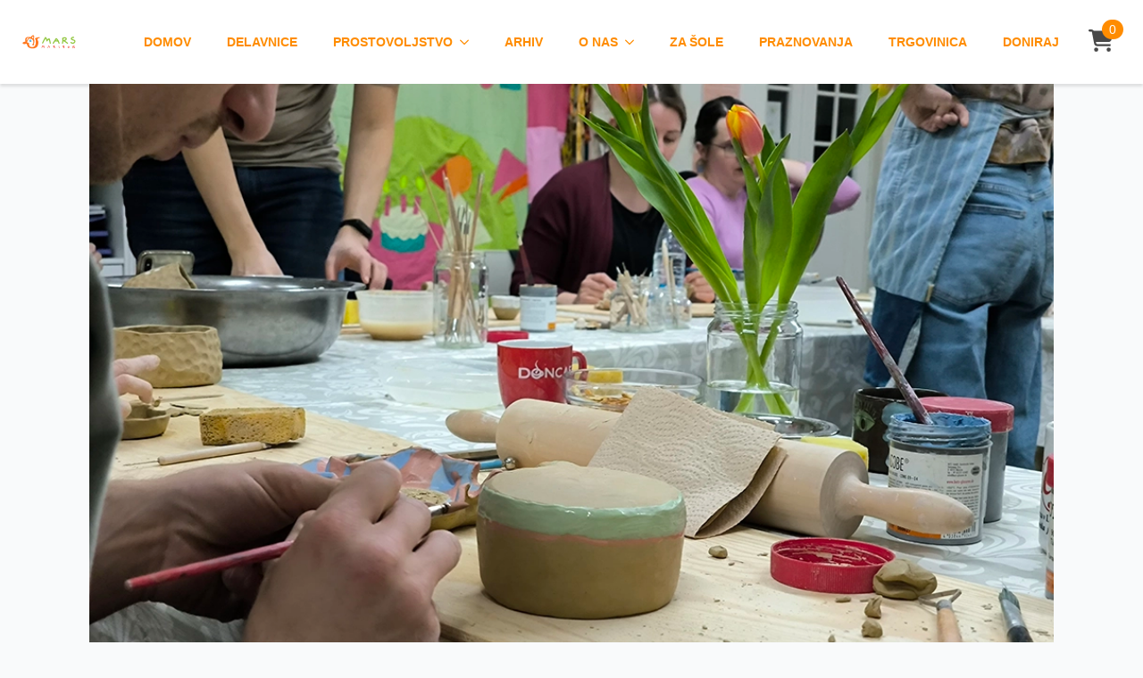

--- FILE ---
content_type: text/html; charset=UTF-8
request_url: https://www.marsmaribor.org/dogodek/delavnica-z-glino-loncarski-party-z-nino-in-evo/
body_size: 12253
content:
<!doctype html><html lang="sl-SI"><head><script data-no-optimize="1">var litespeed_docref=sessionStorage.getItem("litespeed_docref");litespeed_docref&&(Object.defineProperty(document,"referrer",{get:function(){return litespeed_docref}}),sessionStorage.removeItem("litespeed_docref"));</script> <meta charset="UTF-8"><meta name="viewport" content="width=device-width, initial-scale=1"><title>Delavnica z glino: Lončarski party z Nino in Evo &#8211; Zavod MARS Maribor</title><meta name='robots' content='max-image-preview:large' /> <script id="cookieyes" type="litespeed/javascript" data-src="https://cdn-cookieyes.com/client_data/f9550804ea6b1e507d27b3f9/script.js"></script><link rel="alternate" title="oEmbed (JSON)" type="application/json+oembed" href="https://www.marsmaribor.org/wp-json/oembed/1.0/embed?url=https%3A%2F%2Fwww.marsmaribor.org%2Fdogodek%2Fdelavnica-z-glino-loncarski-party-z-nino-in-evo%2F" /><link rel="alternate" title="oEmbed (XML)" type="text/xml+oembed" href="https://www.marsmaribor.org/wp-json/oembed/1.0/embed?url=https%3A%2F%2Fwww.marsmaribor.org%2Fdogodek%2Fdelavnica-z-glino-loncarski-party-z-nino-in-evo%2F&#038;format=xml" /><style id='wp-img-auto-sizes-contain-inline-css' type='text/css'>img:is([sizes=auto i],[sizes^="auto," i]){contain-intrinsic-size:3000px 1500px}
/*# sourceURL=wp-img-auto-sizes-contain-inline-css */</style><link data-optimized="2" rel="stylesheet" href="https://www.marsmaribor.org/wp-content/litespeed/css/d836c4c62af1f97af655d79de1b469c4.css?ver=11d38" /><style id='classic-theme-styles-inline-css' type='text/css'>/*! This file is auto-generated */
.wp-block-button__link{color:#fff;background-color:#32373c;border-radius:9999px;box-shadow:none;text-decoration:none;padding:calc(.667em + 2px) calc(1.333em + 2px);font-size:1.125em}.wp-block-file__button{background:#32373c;color:#fff;text-decoration:none}
/*# sourceURL=/wp-includes/css/classic-themes.min.css */</style> <script type="litespeed/javascript" data-src="https://www.marsmaribor.org/wp-includes/js/jquery/jquery.min.js" id="jquery-core-js"></script> <script id="wc-add-to-cart-js-extra" type="litespeed/javascript">var wc_add_to_cart_params={"ajax_url":"/wp-admin/admin-ajax.php","wc_ajax_url":"/?wc-ajax=%%endpoint%%","i18n_view_cart":"Prika\u017ei ko\u0161arico","cart_url":"https://www.marsmaribor.org/cart/","is_cart":"","cart_redirect_after_add":"no"}</script> <script id="woocommerce-js-extra" type="litespeed/javascript">var woocommerce_params={"ajax_url":"/wp-admin/admin-ajax.php","wc_ajax_url":"/?wc-ajax=%%endpoint%%","i18n_password_show":"Prika\u017ei geslo","i18n_password_hide":"Skrij geslo"}</script> <script id="wc-cart-fragments-js-extra" type="litespeed/javascript">var wc_cart_fragments_params={"ajax_url":"/wp-admin/admin-ajax.php","wc_ajax_url":"/?wc-ajax=%%endpoint%%","cart_hash_key":"wc_cart_hash_06678dd145849ffffcd24f81c2994e47","fragment_name":"wc_fragments_06678dd145849ffffcd24f81c2994e47","request_timeout":"5000"}</script> <link rel="https://api.w.org/" href="https://www.marsmaribor.org/wp-json/" /><link rel="alternate" title="JSON" type="application/json" href="https://www.marsmaribor.org/wp-json/wp/v2/dogodek/3987" /><link rel="EditURI" type="application/rsd+xml" title="RSD" href="https://www.marsmaribor.org/xmlrpc.php?rsd" /><meta name="generator" content="WordPress 6.9" /><meta name="generator" content="WooCommerce 10.4.3" /><link rel="canonical" href="https://www.marsmaribor.org/dogodek/delavnica-z-glino-loncarski-party-z-nino-in-evo/" /><link rel='shortlink' href='https://www.marsmaribor.org/?p=3987' />
<noscript><style>.woocommerce-product-gallery{ opacity: 1 !important; }</style></noscript></head><body class="wp-singular dogodek-template-default single single-dogodek postid-3987 wp-theme-breakdance-zero breakdance theme-breakdance-zero woocommerce-no-js">
<svg class="breakdance-global-gradients-sprite" aria-hidden="true"></svg><section class="bde-section-210-100 bde-section"><div class="section-background-overlay"></div><div class="section-container"><div class="bde-div-210-101 bde-div"><a class="bde-container-link-210-119 bde-container-link breakdance-link" href="https://www.marsmaribor.org/" target="_self" data-type="url"><img data-lazyloaded="1" src="[data-uri]" class="bde-image2-210-103 bde-image2" data-src="https://www.marsmaribor.org/wp-content/uploads/2025/06/Zavod_MARS_Maribor_Logo.svg" alt="Zavod_MARS_Maribor_Logo" loading="lazy"></a></div><div class="bde-div-210-102 bde-div"><div class="bde-menu-210-104 bde-menu"><nav class="breakdance-menu breakdance-menu--collapse    ">
<button class="breakdance-menu-toggle breakdance-menu-toggle--squeeze" type="button" aria-label="Open Menu" aria-expanded="false" aria-controls="menu-104">
<span class="breakdance-menu-toggle-icon">
<span class="breakdance-menu-toggle-lines"></span>
</span>
</button><ul class="breakdance-menu-list" id="menu-104"><li class="breakdance-menu-item-210-105 breakdance-menu-item">
<a class="breakdance-link breakdance-menu-link" href="https://www.marsmaribor.org/" target="_self" data-type="url"  >
Domov
</a></li><li class="breakdance-menu-item-210-118 breakdance-menu-item">
<a class="breakdance-link breakdance-menu-link" href="https://www.marsmaribor.org/delavnice-zavod-mars-maribor/" target="_self" data-type="url"  >
Delavnice
</a></li><li class="bde-menu-dropdown-210-107 bde-menu-dropdown breakdance-menu-item"><div class="breakdance-dropdown "><div class="breakdance-dropdown-toggle">
<button class="breakdance-menu-link" type="button" aria-expanded="false" aria-controls="dropdown-107" >
Prostovoljstvo
</button>
<button class="breakdance-menu-link-arrow" type="button" aria-expanded="false" aria-controls="dropdown-107" aria-label="Prostovoljstvo Submenu"></button></div><div class="breakdance-dropdown-floater" aria-hidden="true" id="dropdown-107"><div class="breakdance-dropdown-body"><div class="breakdance-dropdown-section breakdance-dropdown-section--"><div class="breakdance-dropdown-columns"><div class="breakdance-dropdown-column "><ul class="breakdance-dropdown-links"><li class="breakdance-dropdown-item">
<a class="breakdance-link breakdance-dropdown-link" href="https://www.marsmaribor.org/razvoj-prostovoljstva-v-mariboru/" target="_self" data-type="url"  >
<span class="breakdance-dropdown-link__label">
<span class="breakdance-dropdown-link__text">Razvoj prostovoljstva v Mariboru</span>
</span>
</a></li><li class="breakdance-dropdown-item">
<a class="breakdance-link breakdance-dropdown-link" href="https://www.marsmaribor.org/postani-marsov-prostovoljec/" target="_self" data-type="url"  >
<span class="breakdance-dropdown-link__label">
<span class="breakdance-dropdown-link__text">Postani marsov prostovoljec</span>
</span>
</a></li><li class="breakdance-dropdown-item">
<a class="breakdance-link breakdance-dropdown-link" href="https://www.marsmaribor.org/art-kamp-in-poletni-art-kamp/" target="_self" data-type="url"  >
<span class="breakdance-dropdown-link__label">
<span class="breakdance-dropdown-link__text">Art kamp</span>
</span>
</a></li><li class="breakdance-dropdown-item">
<a class="breakdance-link breakdance-dropdown-link" href="https://www.marsmaribor.org/vilinsko-mesto-2/" target="_self" data-type="url"  >
<span class="breakdance-dropdown-link__label">
<span class="breakdance-dropdown-link__text">Vilinsko mesto</span>
</span>
</a></li></ul></div></div></div></div></div></div></li><li class="breakdance-menu-item-210-120 breakdance-menu-item">
<a class="breakdance-link breakdance-menu-link" href="https://www.marsmaribor.org/arhiv-dogodkov/" target="_self" data-type="url"  >
Arhiv
</a></li><li class="bde-menu-dropdown-210-108 bde-menu-dropdown breakdance-menu-item"><div class="breakdance-dropdown "><div class="breakdance-dropdown-toggle">
<button class="breakdance-menu-link" type="button" aria-expanded="false" aria-controls="dropdown-108" >
O nas
</button>
<button class="breakdance-menu-link-arrow" type="button" aria-expanded="false" aria-controls="dropdown-108" aria-label="O nas Submenu"></button></div><div class="breakdance-dropdown-floater" aria-hidden="true" id="dropdown-108"><div class="breakdance-dropdown-body"><div class="breakdance-dropdown-section breakdance-dropdown-section--"><div class="breakdance-dropdown-columns"><div class="breakdance-dropdown-column "><ul class="breakdance-dropdown-links"><li class="breakdance-dropdown-item">
<a class="breakdance-link breakdance-dropdown-link" href="https://www.marsmaribor.org/o-marsu/" target="_self" data-type="url"  >
<span class="breakdance-dropdown-link__label">
<span class="breakdance-dropdown-link__text">O MARSu</span>
</span>
</a></li><li class="breakdance-dropdown-item">
<a class="breakdance-link breakdance-dropdown-link" href="https://www.marsmaribor.org/ekipa/" target="_self" data-type="url"  >
<span class="breakdance-dropdown-link__label">
<span class="breakdance-dropdown-link__text">Ekipa</span>
</span>
</a></li><li class="breakdance-dropdown-item">
<a class="breakdance-link breakdance-dropdown-link" href="https://www.marsmaribor.org/letna-porocila/" target="_self" data-type="url"  >
<span class="breakdance-dropdown-link__label">
<span class="breakdance-dropdown-link__text">Letna poročila</span>
</span>
</a></li><li class="breakdance-dropdown-item">
<a class="breakdance-link breakdance-dropdown-link" href="https://www.marsmaribor.org/kontakt/" target="_self" data-type="url"  >
<span class="breakdance-dropdown-link__label">
<span class="breakdance-dropdown-link__text">Kontakt</span>
</span>
</a></li></ul></div></div></div></div></div></div></li><li class="breakdance-menu-item-210-114 breakdance-menu-item">
<a class="breakdance-link breakdance-menu-link" href="https://www.marsmaribor.org/kulturno-umetnostna-vzgoja-za-sole/" target="_self" data-type="url"  >
Za šole
</a></li><li class="breakdance-menu-item-210-121 breakdance-menu-item">
<a class="breakdance-link breakdance-menu-link" href="https://www.marsmaribor.org/praznovanje-rojstnega-dne/" target="_self" data-type="url"  >
Praznovanja
</a></li><li class="breakdance-menu-item-210-115 breakdance-menu-item">
<a class="breakdance-link breakdance-menu-link" href="https://www.marsmaribor.org/shop/" target="_self" data-type="url"  >
Trgovinica
</a></li><li class="breakdance-menu-item-210-116 breakdance-menu-item">
<a class="breakdance-link breakdance-menu-link" href="https://www.marsmaribor.org/donacija/" target="_self" data-type="url"  >
Doniraj
</a></li></ul></nav></div></div><div class="bde-mini-cart-210-117 bde-mini-cart breakdance-woocommerce">
<a class="bde-mini-cart-toggle" href="https://www.marsmaribor.org/cart/" aria-label="Prikaži košarico" >
<span class="bde-mini-cart-toggle__subtotal" data-count='0'><span class="woocommerce-Price-amount amount"><bdi>0,00&nbsp;<span class="woocommerce-Price-currencySymbol">&euro;</span></bdi></span></span>
<span class="bde-mini-cart-toggle__icon"></span>
<span class="bde-mini-cart-toggle__counter" data-count='0'>0</span>
</a><div class="bde-mini-cart-offcanvas bde-mini-cart-offcanvas--dropdown bde-mini-cart-offcanvas--primary-cart bde-mini-cart-offcanvas--left"><div class="bde-mini-cart-offcanvas-body"><div class="bde-mini-cart-offcanvas-topbar"><p class="bde-mini-cart-offcanvas-title bde-h6">Košarica</p>
<button class="bde-mini-cart-offcanvas__close-button">×</button></div><div class="widget_shopping_cart_content"><p class="woocommerce-mini-cart__empty-message">V košarici ni izdelkov.</p></div></div><span class="bde-mini-cart-offcanvas-overlay"></span></div></div></div></section><section class="bde-section-134-103 bde-section"><div class="section-container"><style>.breakdance .bde-div-134-105{background-image:url(https://www.marsmaribor.org/wp-content/uploads/2025/07/15.6._delavnica-z-glino_Eva-in-NIna.webp);background-size:cover;background-repeat:no-repeat;background-position:center center}@media (max-width:1023px){.breakdance .bde-div-134-105{background-size:contain;background-repeat:no-repeat;background-position:center center}}@media (max-width:767px){.breakdance .bde-div-134-105{background-size:contain;background-repeat:no-repeat;background-position:center center}}@media (max-width:479px){.breakdance .bde-div-134-105{background-size:cover;background-repeat:no-repeat;background-position:center center}}</style><div class="bde-div-134-105 bde-div"></div></div></section><section class="bde-section-134-142 bde-section"><div class="section-container"><div class="bde-columns-134-226 bde-columns"><div class="bde-column-134-227 bde-column"><div class="bde-div-134-165 bde-div"><div class="bde-icon-134-188 bde-icon"><div class="bde-icon-icon breakdance-icon-atom" >
<svg xmlns="http://www.w3.org/2000/svg" id="icon-calendar" viewBox="0 0 32 32">
<path d="M10 12h4v4h-4zM16 12h4v4h-4zM22 12h4v4h-4zM4 24h4v4h-4zM10 24h4v4h-4zM16 24h4v4h-4zM10 18h4v4h-4zM16 18h4v4h-4zM22 18h4v4h-4zM4 18h4v4h-4zM26 0v2h-4v-2h-14v2h-4v-2h-4v32h30v-32h-4zM28 30h-26v-22h26v22z"/>
</svg></div></div><div class="bde-shortcode-134-230 bde-shortcode">15. JUN</div><div class="bde-shortcode-134-306 bde-shortcode">2024</div></div><div class="bde-div-134-153 bde-div"><div class="bde-icon-134-186 bde-icon"><div class="bde-icon-icon breakdance-icon-atom" >
<svg xmlns="http://www.w3.org/2000/svg" viewBox="0 0 384 512"><path d="M215.7 499.2C267 435 384 279.4 384 192C384 86 298 0 192 0S0 86 0 192c0 87.4 117 243 168.3 307.2c12.3 15.3 35.1 15.3 47.4 0zM192 128a64 64 0 1 1 0 128 64 64 0 1 1 0-128z"/></svg></div></div><div class="bde-text-134-155 bde-text">
Vetrinjski dvor</div></div><div class="bde-div-134-290 bde-div"><div class="bde-icon-134-291 bde-icon"><div class="bde-icon-icon breakdance-icon-atom" >
<svg xmlns="http://www.w3.org/2000/svg" viewBox="0 0 448 512"><path d="M0 80V229.5c0 17 6.7 33.3 18.7 45.3l176 176c25 25 65.5 25 90.5 0L418.7 317.3c25-25 25-65.5 0-90.5l-176-176c-12-12-28.3-18.7-45.3-18.7H48C21.5 32 0 53.5 0 80zm112 32a32 32 0 1 1 0 64 32 32 0 1 1 0-64z"/></svg></div></div><div class="bde-text-134-292 bde-text">
Brezplačno</div></div></div><div class="bde-column-134-228 bde-column"><div class="bde-shortcode-134-301 bde-shortcode"></div></div></div></div></section><section class="bde-section-134-209 bde-section"><div class="section-container"><div class="bde-div-134-210 bde-div"><div class="bde-icon-134-211 bde-icon"><div class="bde-icon-icon breakdance-icon-atom" >
<svg xmlns="http://www.w3.org/2000/svg" id="icon-calendar" viewBox="0 0 32 32">
<path d="M10 12h4v4h-4zM16 12h4v4h-4zM22 12h4v4h-4zM4 24h4v4h-4zM10 24h4v4h-4zM16 24h4v4h-4zM10 18h4v4h-4zM16 18h4v4h-4zM22 18h4v4h-4zM4 18h4v4h-4zM26 0v2h-4v-2h-14v2h-4v-2h-4v32h30v-32h-4zM28 30h-26v-22h26v22z"/>
</svg></div></div><div class="bde-shortcode-134-307 bde-shortcode">15. JUN</div><div class="bde-shortcode-134-308 bde-shortcode">2024</div></div><div class="bde-div-134-220 bde-div"><div class="bde-icon-134-221 bde-icon"><div class="bde-icon-icon breakdance-icon-atom" >
<svg xmlns="http://www.w3.org/2000/svg" viewBox="0 0 384 512"><path d="M215.7 499.2C267 435 384 279.4 384 192C384 86 298 0 192 0S0 86 0 192c0 87.4 117 243 168.3 307.2c12.3 15.3 35.1 15.3 47.4 0zM192 128a64 64 0 1 1 0 128 64 64 0 1 1 0-128z"/></svg></div></div><div class="bde-text-134-222 bde-text">
Vetrinjski dvor</div></div><div class="bde-div-134-295 bde-div"><div class="bde-icon-134-296 bde-icon"><div class="bde-icon-icon breakdance-icon-atom" >
<svg xmlns="http://www.w3.org/2000/svg" viewBox="0 0 448 512"><path d="M0 80V229.5c0 17 6.7 33.3 18.7 45.3l176 176c25 25 65.5 25 90.5 0L418.7 317.3c25-25 25-65.5 0-90.5l-176-176c-12-12-28.3-18.7-45.3-18.7H48C21.5 32 0 53.5 0 80zm112 32a32 32 0 1 1 0 64 32 32 0 1 1 0-64z"/></svg></div></div><div class="bde-text-134-297 bde-text">
Brezplačno</div></div><div class="bde-shortcode-134-305 bde-shortcode"></div></div></section><section class="bde-section-134-298 bde-section"><div class="section-container"><h1 class="bde-heading-134-299 bde-heading">
Delavnica z glino: Lončarski party z Nino in Evo</h1></div></section><section class="bde-section-134-110 bde-section"><div class="section-container"><div class="bde-div-134-111 bde-div"><div class="bde-rich-text-134-112 bde-rich-text breakdance-rich-text-styles"><p>Ob skorajšnjem zaključku šolskega leta vas Nina in Eva, Marsovi mentorici, vabita na lončarski party. Eva iz Eva Prepeva in Nina iz Atelje LeLa bosta združili moči, glino ter na pomoč poklicali  vse možne lončarske tehnike. Glino boste lahko oblikovali bodisi prostoročno, bodisi na lončarskem vretenu. Delavnica je namenjena otrokom in družinam, z namenom da se povežete, stkete nove spomine, si umažete roke in se imate fino.</p><p>&nbsp;</p><p><strong>Cena na osebo: 25,00 €. Vsi materiali, 2x žganje in glaziranje so vključeni v ceno.</strong></p><p>&nbsp;</p><p><strong>Prijave:</strong> Število mest je omejeno. S plačilom kotizacije, si zagotovite mesto na delavnici info@ateljelela.com</p><p>&nbsp;</p><hr /><p>O mentoricah:</p><p><strong><em>Nina Dečman Kološa</em></strong><em> je ustvarjalka, ki pod svojo blagovno znamko Atelje LeLa izdeluje čudovite skodelice in drugo uporabno keramiko. Po uradni izobrazbi je socialna delavka, življenje pa jo je pripeljalo v svet gline, ki je bila ljubezen na prvi dotik. Oblikovanje gline je njena meditacija. Takrat se umiri, prizemlji in pusti domišljiji prosto pot. Takrat misli odnese proč in vodstvo prevzamejo roke. Navdih najde v naravi. Po sprehodu ob morju ali v gozdu vedno nabira darove narave, ki jih kasneje vtisne v glino in ji na tak način vdihne prvinskost. Tudi v oblikah zasleduje naravne, organske, nežne, življenjske krivulje in oblike. Je ženska, ki življenje zajemam z veliko žlico in se mu predajam v vseh valovih.</em></p><p><em>Pod imenom <strong>Eva Prepeva</strong> ustvarja diplomirana slikarka Eva Ketiš, zaljubljena v glino in ostale naravne materiale. Med študijem na Akademiji za likovno umetnost in oblikovanje se je leta 2015 odločila, da uresniči svojo dolgoletno željo in se začnem ukvarjat s keramiko. Ta jo sicer spremlja že od majhnega, ko je opazovala svojega očeta pri vrtenju lončarskega vretena. Ob njegovih kipcih, vazah in loncih sta rasla tudi njeno navdušenje in ljubezen do gline, tega nadvse pomirjujočega naravnega materiala, ki ponuja neskončno ustvarjalnih možnosti. Pri delu jo navdihujejo predvsem živali in narava. V želji, da bi bili čim bolj igrivi, enkratni in dodelani, so njeni keramični izdelki narejeni z veliko mero skrbnosti in ljubezni. Prav vsak od njih ima svojo zgodbo in karakter, ki ga raziskujem skozi (večinoma) prostoročne tehnike.</em></p><p><em>V njeni delavnici v Mariboru nastaja tako nakit, kot tudi ostali kosi uporabne ter dekorativne keramike.</em></p><p>Dogodek organizira Atelje LeLa in Eva Prepeva v sodelovanju z Zavodom MARS Maribor.</p><p><em>Dogodek organizirata Nina Dečman Kološa in Eva Ketiš v sodelovanju z Zavodom MARS Maribor.</em></p><p>&nbsp;</p></div></div></div></section><section class="bde-section-200-100 bde-section"><div class="section-container"><div class="bde-columns-200-101 bde-columns"><div class="bde-column-200-102 bde-column"><div class="bde-text-200-106 bde-text">
Vetrinjska ulica 30<br>2000 Maribor<br>Slovenija</div></div><div class="bde-column-200-103 bde-column"><img data-lazyloaded="1" src="[data-uri]" class="bde-image2-200-112 bde-image2" data-src="https://www.marsmaribor.org/wp-content/uploads/2025/06/MARS_CGP_logo_krog-12.svg" alt="Zavod MARS Maribor logo" loading="lazy"><div class="bde-text-200-107 bde-text">
info@marsmaribor.org<br>386 41 556 332</div></div><div class="bde-column-200-104 bde-column"><div class="bde-text-200-108 bde-text">
Mar(s) nam je za kulturo!</div></div></div><div class="bde-fancy-divider-200-109 bde-fancy-divider"><div class="bde-fancy-divider__wrapper"><div class="bde-fancy-divider__separator   "></div></div></div><div class="bde-social-icons-200-110 bde-social-icons">
<a class="breakdance-link bde-social-icons__icon-wrapper bde-social-icons__icon-facebook" href="https://www.facebook.com/maribor.zavodmars" target="_self" data-type="url" aria-label="facebook" ><svg xmlns="http://www.w3.org/2000/svg" width="100%" viewBox="0 0 24 24">
<path d="M9 8h-3v4h3v12h5v-12h3.642l.358-4h-4v-1.667c0-.955.192-1.333 1.115-1.333h2.885v-5h-3.808c-3.596 0-5.192 1.583-5.192 4.615v3.385z"/>
</svg>
</a>
<a class="breakdance-link bde-social-icons__icon-wrapper bde-social-icons__icon-instagram" href="https://www.instagram.com/zavodmars/" target="_self" data-type="url" aria-label="instagram" ><svg xmlns="http://www.w3.org/2000/svg" width="100%" viewBox="0 0 24 24">
<path d="M12 2.163c3.204 0 3.584.012 4.85.07 3.252.148 4.771 1.691 4.919 4.919.058 1.265.069 1.645.069 4.849 0 3.205-.012 3.584-.069 4.849-.149 3.225-1.664 4.771-4.919 4.919-1.266.058-1.644.07-4.85.07-3.204 0-3.584-.012-4.849-.07-3.26-.149-4.771-1.699-4.919-4.92-.058-1.265-.07-1.644-.07-4.849 0-3.204.013-3.583.07-4.849.149-3.227 1.664-4.771 4.919-4.919 1.266-.057 1.645-.069 4.849-.069zm0-2.163c-3.259 0-3.667.014-4.947.072-4.358.2-6.78 2.618-6.98 6.98-.059 1.281-.073 1.689-.073 4.948 0 3.259.014 3.668.072 4.948.2 4.358 2.618 6.78 6.98 6.98 1.281.058 1.689.072 4.948.072 3.259 0 3.668-.014 4.948-.072 4.354-.2 6.782-2.618 6.979-6.98.059-1.28.073-1.689.073-4.948 0-3.259-.014-3.667-.072-4.947-.196-4.354-2.617-6.78-6.979-6.98-1.281-.059-1.69-.073-4.949-.073zm0 5.838c-3.403 0-6.162 2.759-6.162 6.162s2.759 6.163 6.162 6.163 6.162-2.759 6.162-6.163c0-3.403-2.759-6.162-6.162-6.162zm0 10.162c-2.209 0-4-1.79-4-4 0-2.209 1.791-4 4-4s4 1.791 4 4c0 2.21-1.791 4-4 4zm6.406-11.845c-.796 0-1.441.645-1.441 1.44s.645 1.44 1.441 1.44c.795 0 1.439-.645 1.439-1.44s-.644-1.44-1.439-1.44z"/>
</svg>
</a></div><div class="bde-text-200-111 bde-text">
MARS Maribor</div></div></section> <script type="speculationrules">{"prefetch":[{"source":"document","where":{"and":[{"href_matches":"/*"},{"not":{"href_matches":["/wp-*.php","/wp-admin/*","/wp-content/uploads/*","/wp-content/*","/wp-content/plugins/*","/wp-content/plugins/breakdance/plugin/themeless/themes/breakdance-zero/*","/*\\?(.+)"]}},{"not":{"selector_matches":"a[rel~=\"nofollow\"]"}},{"not":{"selector_matches":".no-prefetch, .no-prefetch a"}}]},"eagerness":"conservative"}]}</script> <script type="litespeed/javascript">(function(){var c=document.body.className;c=c.replace(/woocommerce-no-js/,'woocommerce-js');document.body.className=c})()</script> <style id='global-styles-inline-css' type='text/css'>:root{--wp--preset--aspect-ratio--square: 1;--wp--preset--aspect-ratio--4-3: 4/3;--wp--preset--aspect-ratio--3-4: 3/4;--wp--preset--aspect-ratio--3-2: 3/2;--wp--preset--aspect-ratio--2-3: 2/3;--wp--preset--aspect-ratio--16-9: 16/9;--wp--preset--aspect-ratio--9-16: 9/16;--wp--preset--color--black: #000000;--wp--preset--color--cyan-bluish-gray: #abb8c3;--wp--preset--color--white: #ffffff;--wp--preset--color--pale-pink: #f78da7;--wp--preset--color--vivid-red: #cf2e2e;--wp--preset--color--luminous-vivid-orange: #ff6900;--wp--preset--color--luminous-vivid-amber: #fcb900;--wp--preset--color--light-green-cyan: #7bdcb5;--wp--preset--color--vivid-green-cyan: #00d084;--wp--preset--color--pale-cyan-blue: #8ed1fc;--wp--preset--color--vivid-cyan-blue: #0693e3;--wp--preset--color--vivid-purple: #9b51e0;--wp--preset--gradient--vivid-cyan-blue-to-vivid-purple: linear-gradient(135deg,rgb(6,147,227) 0%,rgb(155,81,224) 100%);--wp--preset--gradient--light-green-cyan-to-vivid-green-cyan: linear-gradient(135deg,rgb(122,220,180) 0%,rgb(0,208,130) 100%);--wp--preset--gradient--luminous-vivid-amber-to-luminous-vivid-orange: linear-gradient(135deg,rgb(252,185,0) 0%,rgb(255,105,0) 100%);--wp--preset--gradient--luminous-vivid-orange-to-vivid-red: linear-gradient(135deg,rgb(255,105,0) 0%,rgb(207,46,46) 100%);--wp--preset--gradient--very-light-gray-to-cyan-bluish-gray: linear-gradient(135deg,rgb(238,238,238) 0%,rgb(169,184,195) 100%);--wp--preset--gradient--cool-to-warm-spectrum: linear-gradient(135deg,rgb(74,234,220) 0%,rgb(151,120,209) 20%,rgb(207,42,186) 40%,rgb(238,44,130) 60%,rgb(251,105,98) 80%,rgb(254,248,76) 100%);--wp--preset--gradient--blush-light-purple: linear-gradient(135deg,rgb(255,206,236) 0%,rgb(152,150,240) 100%);--wp--preset--gradient--blush-bordeaux: linear-gradient(135deg,rgb(254,205,165) 0%,rgb(254,45,45) 50%,rgb(107,0,62) 100%);--wp--preset--gradient--luminous-dusk: linear-gradient(135deg,rgb(255,203,112) 0%,rgb(199,81,192) 50%,rgb(65,88,208) 100%);--wp--preset--gradient--pale-ocean: linear-gradient(135deg,rgb(255,245,203) 0%,rgb(182,227,212) 50%,rgb(51,167,181) 100%);--wp--preset--gradient--electric-grass: linear-gradient(135deg,rgb(202,248,128) 0%,rgb(113,206,126) 100%);--wp--preset--gradient--midnight: linear-gradient(135deg,rgb(2,3,129) 0%,rgb(40,116,252) 100%);--wp--preset--font-size--small: 13px;--wp--preset--font-size--medium: 20px;--wp--preset--font-size--large: 36px;--wp--preset--font-size--x-large: 42px;--wp--preset--spacing--20: 0.44rem;--wp--preset--spacing--30: 0.67rem;--wp--preset--spacing--40: 1rem;--wp--preset--spacing--50: 1.5rem;--wp--preset--spacing--60: 2.25rem;--wp--preset--spacing--70: 3.38rem;--wp--preset--spacing--80: 5.06rem;--wp--preset--shadow--natural: 6px 6px 9px rgba(0, 0, 0, 0.2);--wp--preset--shadow--deep: 12px 12px 50px rgba(0, 0, 0, 0.4);--wp--preset--shadow--sharp: 6px 6px 0px rgba(0, 0, 0, 0.2);--wp--preset--shadow--outlined: 6px 6px 0px -3px rgb(255, 255, 255), 6px 6px rgb(0, 0, 0);--wp--preset--shadow--crisp: 6px 6px 0px rgb(0, 0, 0);}:where(.is-layout-flex){gap: 0.5em;}:where(.is-layout-grid){gap: 0.5em;}body .is-layout-flex{display: flex;}.is-layout-flex{flex-wrap: wrap;align-items: center;}.is-layout-flex > :is(*, div){margin: 0;}body .is-layout-grid{display: grid;}.is-layout-grid > :is(*, div){margin: 0;}:where(.wp-block-columns.is-layout-flex){gap: 2em;}:where(.wp-block-columns.is-layout-grid){gap: 2em;}:where(.wp-block-post-template.is-layout-flex){gap: 1.25em;}:where(.wp-block-post-template.is-layout-grid){gap: 1.25em;}.has-black-color{color: var(--wp--preset--color--black) !important;}.has-cyan-bluish-gray-color{color: var(--wp--preset--color--cyan-bluish-gray) !important;}.has-white-color{color: var(--wp--preset--color--white) !important;}.has-pale-pink-color{color: var(--wp--preset--color--pale-pink) !important;}.has-vivid-red-color{color: var(--wp--preset--color--vivid-red) !important;}.has-luminous-vivid-orange-color{color: var(--wp--preset--color--luminous-vivid-orange) !important;}.has-luminous-vivid-amber-color{color: var(--wp--preset--color--luminous-vivid-amber) !important;}.has-light-green-cyan-color{color: var(--wp--preset--color--light-green-cyan) !important;}.has-vivid-green-cyan-color{color: var(--wp--preset--color--vivid-green-cyan) !important;}.has-pale-cyan-blue-color{color: var(--wp--preset--color--pale-cyan-blue) !important;}.has-vivid-cyan-blue-color{color: var(--wp--preset--color--vivid-cyan-blue) !important;}.has-vivid-purple-color{color: var(--wp--preset--color--vivid-purple) !important;}.has-black-background-color{background-color: var(--wp--preset--color--black) !important;}.has-cyan-bluish-gray-background-color{background-color: var(--wp--preset--color--cyan-bluish-gray) !important;}.has-white-background-color{background-color: var(--wp--preset--color--white) !important;}.has-pale-pink-background-color{background-color: var(--wp--preset--color--pale-pink) !important;}.has-vivid-red-background-color{background-color: var(--wp--preset--color--vivid-red) !important;}.has-luminous-vivid-orange-background-color{background-color: var(--wp--preset--color--luminous-vivid-orange) !important;}.has-luminous-vivid-amber-background-color{background-color: var(--wp--preset--color--luminous-vivid-amber) !important;}.has-light-green-cyan-background-color{background-color: var(--wp--preset--color--light-green-cyan) !important;}.has-vivid-green-cyan-background-color{background-color: var(--wp--preset--color--vivid-green-cyan) !important;}.has-pale-cyan-blue-background-color{background-color: var(--wp--preset--color--pale-cyan-blue) !important;}.has-vivid-cyan-blue-background-color{background-color: var(--wp--preset--color--vivid-cyan-blue) !important;}.has-vivid-purple-background-color{background-color: var(--wp--preset--color--vivid-purple) !important;}.has-black-border-color{border-color: var(--wp--preset--color--black) !important;}.has-cyan-bluish-gray-border-color{border-color: var(--wp--preset--color--cyan-bluish-gray) !important;}.has-white-border-color{border-color: var(--wp--preset--color--white) !important;}.has-pale-pink-border-color{border-color: var(--wp--preset--color--pale-pink) !important;}.has-vivid-red-border-color{border-color: var(--wp--preset--color--vivid-red) !important;}.has-luminous-vivid-orange-border-color{border-color: var(--wp--preset--color--luminous-vivid-orange) !important;}.has-luminous-vivid-amber-border-color{border-color: var(--wp--preset--color--luminous-vivid-amber) !important;}.has-light-green-cyan-border-color{border-color: var(--wp--preset--color--light-green-cyan) !important;}.has-vivid-green-cyan-border-color{border-color: var(--wp--preset--color--vivid-green-cyan) !important;}.has-pale-cyan-blue-border-color{border-color: var(--wp--preset--color--pale-cyan-blue) !important;}.has-vivid-cyan-blue-border-color{border-color: var(--wp--preset--color--vivid-cyan-blue) !important;}.has-vivid-purple-border-color{border-color: var(--wp--preset--color--vivid-purple) !important;}.has-vivid-cyan-blue-to-vivid-purple-gradient-background{background: var(--wp--preset--gradient--vivid-cyan-blue-to-vivid-purple) !important;}.has-light-green-cyan-to-vivid-green-cyan-gradient-background{background: var(--wp--preset--gradient--light-green-cyan-to-vivid-green-cyan) !important;}.has-luminous-vivid-amber-to-luminous-vivid-orange-gradient-background{background: var(--wp--preset--gradient--luminous-vivid-amber-to-luminous-vivid-orange) !important;}.has-luminous-vivid-orange-to-vivid-red-gradient-background{background: var(--wp--preset--gradient--luminous-vivid-orange-to-vivid-red) !important;}.has-very-light-gray-to-cyan-bluish-gray-gradient-background{background: var(--wp--preset--gradient--very-light-gray-to-cyan-bluish-gray) !important;}.has-cool-to-warm-spectrum-gradient-background{background: var(--wp--preset--gradient--cool-to-warm-spectrum) !important;}.has-blush-light-purple-gradient-background{background: var(--wp--preset--gradient--blush-light-purple) !important;}.has-blush-bordeaux-gradient-background{background: var(--wp--preset--gradient--blush-bordeaux) !important;}.has-luminous-dusk-gradient-background{background: var(--wp--preset--gradient--luminous-dusk) !important;}.has-pale-ocean-gradient-background{background: var(--wp--preset--gradient--pale-ocean) !important;}.has-electric-grass-gradient-background{background: var(--wp--preset--gradient--electric-grass) !important;}.has-midnight-gradient-background{background: var(--wp--preset--gradient--midnight) !important;}.has-small-font-size{font-size: var(--wp--preset--font-size--small) !important;}.has-medium-font-size{font-size: var(--wp--preset--font-size--medium) !important;}.has-large-font-size{font-size: var(--wp--preset--font-size--large) !important;}.has-x-large-font-size{font-size: var(--wp--preset--font-size--x-large) !important;}
/*# sourceURL=global-styles-inline-css */</style> <script id="wc-order-attribution-js-extra" type="litespeed/javascript">var wc_order_attribution={"params":{"lifetime":1.0e-5,"session":30,"base64":!1,"ajaxurl":"https://www.marsmaribor.org/wp-admin/admin-ajax.php","prefix":"wc_order_attribution_","allowTracking":!0},"fields":{"source_type":"current.typ","referrer":"current_add.rf","utm_campaign":"current.cmp","utm_source":"current.src","utm_medium":"current.mdm","utm_content":"current.cnt","utm_id":"current.id","utm_term":"current.trm","utm_source_platform":"current.plt","utm_creative_format":"current.fmt","utm_marketing_tactic":"current.tct","session_entry":"current_add.ep","session_start_time":"current_add.fd","session_pages":"session.pgs","session_count":"udata.vst","user_agent":"udata.uag"}}</script> <script src='https://unpkg.com/gsap@3.12.2/dist/gsap.min.js' defer></script> <script src='https://unpkg.com/gsap@3.12.2/dist/ScrollTrigger.min.js' defer></script> <script type="litespeed/javascript">document.addEventListener('DOMContentLiteSpeedLoaded',function(){if(!window.BreakdanceFrontend){window.BreakdanceFrontend={}}
window.BreakdanceFrontend.data={"homeUrl":"https:\/\/www.marsmaribor.org","ajaxUrl":"https:\/\/www.marsmaribor.org\/wp-admin\/admin-ajax.php","elementsPluginUrl":"https:\/\/www.marsmaribor.org\/wp-content\/plugins\/breakdance\/subplugins\/breakdance-elements\/","BASE_BREAKPOINT_ID":"breakpoint_base","breakpoints":[{"id":"breakpoint_base","label":"Desktop","defaultPreviewWidth":"100%"},{"id":"breakpoint_tablet_landscape","label":"Tablet Landscape","defaultPreviewWidth":1024,"maxWidth":1119},{"id":"breakpoint_tablet_portrait","label":"Tablet Portrait","defaultPreviewWidth":768,"maxWidth":1023},{"id":"breakpoint_phone_landscape","label":"Phone Landscape","defaultPreviewWidth":480,"maxWidth":767},{"id":"breakpoint_phone_portrait","label":"Phone Portrait","defaultPreviewWidth":400,"maxWidth":479}],"subscriptionMode":"pro"}})</script> <script type="litespeed/javascript">document.addEventListener('DOMContentLiteSpeedLoaded',function(){new BreakdanceSticky('.breakdance .bde-section-210-100',{"position":"top"})})</script> <script type="litespeed/javascript">document.addEventListener('DOMContentLiteSpeedLoaded',function(){new AwesomeMenu(".breakdance .bde-menu-210-104 .breakdance-menu",{dropdown:{openOnClick:!1,mode:{desktop:'dropdown'},placement:'left',width:null,animation:'fade'},link:{effect:'',effectDirection:'',},mobile:{breakpoint:'',mode:'accordion',offcanvasPosition:'left',offset:null,followLinks:!0}})})</script> <script type="litespeed/javascript">document.addEventListener('DOMContentLiteSpeedLoaded',function(){new BreakdanceMiniCart('.breakdance .bde-mini-cart-210-117',{...{"cart":{"top_bar":null,"hide_quantity_input":!1},"link":{"hide_count":!1,"hide_subtotal":!0,"hide_count_when_empty":!1}},style:'dropdown',full_screen_at:'breakpoint_phone_landscape'})})</script> <script data-no-optimize="1">window.lazyLoadOptions=Object.assign({},{threshold:300},window.lazyLoadOptions||{});!function(t,e){"object"==typeof exports&&"undefined"!=typeof module?module.exports=e():"function"==typeof define&&define.amd?define(e):(t="undefined"!=typeof globalThis?globalThis:t||self).LazyLoad=e()}(this,function(){"use strict";function e(){return(e=Object.assign||function(t){for(var e=1;e<arguments.length;e++){var n,a=arguments[e];for(n in a)Object.prototype.hasOwnProperty.call(a,n)&&(t[n]=a[n])}return t}).apply(this,arguments)}function o(t){return e({},at,t)}function l(t,e){return t.getAttribute(gt+e)}function c(t){return l(t,vt)}function s(t,e){return function(t,e,n){e=gt+e;null!==n?t.setAttribute(e,n):t.removeAttribute(e)}(t,vt,e)}function i(t){return s(t,null),0}function r(t){return null===c(t)}function u(t){return c(t)===_t}function d(t,e,n,a){t&&(void 0===a?void 0===n?t(e):t(e,n):t(e,n,a))}function f(t,e){et?t.classList.add(e):t.className+=(t.className?" ":"")+e}function _(t,e){et?t.classList.remove(e):t.className=t.className.replace(new RegExp("(^|\\s+)"+e+"(\\s+|$)")," ").replace(/^\s+/,"").replace(/\s+$/,"")}function g(t){return t.llTempImage}function v(t,e){!e||(e=e._observer)&&e.unobserve(t)}function b(t,e){t&&(t.loadingCount+=e)}function p(t,e){t&&(t.toLoadCount=e)}function n(t){for(var e,n=[],a=0;e=t.children[a];a+=1)"SOURCE"===e.tagName&&n.push(e);return n}function h(t,e){(t=t.parentNode)&&"PICTURE"===t.tagName&&n(t).forEach(e)}function a(t,e){n(t).forEach(e)}function m(t){return!!t[lt]}function E(t){return t[lt]}function I(t){return delete t[lt]}function y(e,t){var n;m(e)||(n={},t.forEach(function(t){n[t]=e.getAttribute(t)}),e[lt]=n)}function L(a,t){var o;m(a)&&(o=E(a),t.forEach(function(t){var e,n;e=a,(t=o[n=t])?e.setAttribute(n,t):e.removeAttribute(n)}))}function k(t,e,n){f(t,e.class_loading),s(t,st),n&&(b(n,1),d(e.callback_loading,t,n))}function A(t,e,n){n&&t.setAttribute(e,n)}function O(t,e){A(t,rt,l(t,e.data_sizes)),A(t,it,l(t,e.data_srcset)),A(t,ot,l(t,e.data_src))}function w(t,e,n){var a=l(t,e.data_bg_multi),o=l(t,e.data_bg_multi_hidpi);(a=nt&&o?o:a)&&(t.style.backgroundImage=a,n=n,f(t=t,(e=e).class_applied),s(t,dt),n&&(e.unobserve_completed&&v(t,e),d(e.callback_applied,t,n)))}function x(t,e){!e||0<e.loadingCount||0<e.toLoadCount||d(t.callback_finish,e)}function M(t,e,n){t.addEventListener(e,n),t.llEvLisnrs[e]=n}function N(t){return!!t.llEvLisnrs}function z(t){if(N(t)){var e,n,a=t.llEvLisnrs;for(e in a){var o=a[e];n=e,o=o,t.removeEventListener(n,o)}delete t.llEvLisnrs}}function C(t,e,n){var a;delete t.llTempImage,b(n,-1),(a=n)&&--a.toLoadCount,_(t,e.class_loading),e.unobserve_completed&&v(t,n)}function R(i,r,c){var l=g(i)||i;N(l)||function(t,e,n){N(t)||(t.llEvLisnrs={});var a="VIDEO"===t.tagName?"loadeddata":"load";M(t,a,e),M(t,"error",n)}(l,function(t){var e,n,a,o;n=r,a=c,o=u(e=i),C(e,n,a),f(e,n.class_loaded),s(e,ut),d(n.callback_loaded,e,a),o||x(n,a),z(l)},function(t){var e,n,a,o;n=r,a=c,o=u(e=i),C(e,n,a),f(e,n.class_error),s(e,ft),d(n.callback_error,e,a),o||x(n,a),z(l)})}function T(t,e,n){var a,o,i,r,c;t.llTempImage=document.createElement("IMG"),R(t,e,n),m(c=t)||(c[lt]={backgroundImage:c.style.backgroundImage}),i=n,r=l(a=t,(o=e).data_bg),c=l(a,o.data_bg_hidpi),(r=nt&&c?c:r)&&(a.style.backgroundImage='url("'.concat(r,'")'),g(a).setAttribute(ot,r),k(a,o,i)),w(t,e,n)}function G(t,e,n){var a;R(t,e,n),a=e,e=n,(t=Et[(n=t).tagName])&&(t(n,a),k(n,a,e))}function D(t,e,n){var a;a=t,(-1<It.indexOf(a.tagName)?G:T)(t,e,n)}function S(t,e,n){var a;t.setAttribute("loading","lazy"),R(t,e,n),a=e,(e=Et[(n=t).tagName])&&e(n,a),s(t,_t)}function V(t){t.removeAttribute(ot),t.removeAttribute(it),t.removeAttribute(rt)}function j(t){h(t,function(t){L(t,mt)}),L(t,mt)}function F(t){var e;(e=yt[t.tagName])?e(t):m(e=t)&&(t=E(e),e.style.backgroundImage=t.backgroundImage)}function P(t,e){var n;F(t),n=e,r(e=t)||u(e)||(_(e,n.class_entered),_(e,n.class_exited),_(e,n.class_applied),_(e,n.class_loading),_(e,n.class_loaded),_(e,n.class_error)),i(t),I(t)}function U(t,e,n,a){var o;n.cancel_on_exit&&(c(t)!==st||"IMG"===t.tagName&&(z(t),h(o=t,function(t){V(t)}),V(o),j(t),_(t,n.class_loading),b(a,-1),i(t),d(n.callback_cancel,t,e,a)))}function $(t,e,n,a){var o,i,r=(i=t,0<=bt.indexOf(c(i)));s(t,"entered"),f(t,n.class_entered),_(t,n.class_exited),o=t,i=a,n.unobserve_entered&&v(o,i),d(n.callback_enter,t,e,a),r||D(t,n,a)}function q(t){return t.use_native&&"loading"in HTMLImageElement.prototype}function H(t,o,i){t.forEach(function(t){return(a=t).isIntersecting||0<a.intersectionRatio?$(t.target,t,o,i):(e=t.target,n=t,a=o,t=i,void(r(e)||(f(e,a.class_exited),U(e,n,a,t),d(a.callback_exit,e,n,t))));var e,n,a})}function B(e,n){var t;tt&&!q(e)&&(n._observer=new IntersectionObserver(function(t){H(t,e,n)},{root:(t=e).container===document?null:t.container,rootMargin:t.thresholds||t.threshold+"px"}))}function J(t){return Array.prototype.slice.call(t)}function K(t){return t.container.querySelectorAll(t.elements_selector)}function Q(t){return c(t)===ft}function W(t,e){return e=t||K(e),J(e).filter(r)}function X(e,t){var n;(n=K(e),J(n).filter(Q)).forEach(function(t){_(t,e.class_error),i(t)}),t.update()}function t(t,e){var n,a,t=o(t);this._settings=t,this.loadingCount=0,B(t,this),n=t,a=this,Y&&window.addEventListener("online",function(){X(n,a)}),this.update(e)}var Y="undefined"!=typeof window,Z=Y&&!("onscroll"in window)||"undefined"!=typeof navigator&&/(gle|ing|ro)bot|crawl|spider/i.test(navigator.userAgent),tt=Y&&"IntersectionObserver"in window,et=Y&&"classList"in document.createElement("p"),nt=Y&&1<window.devicePixelRatio,at={elements_selector:".lazy",container:Z||Y?document:null,threshold:300,thresholds:null,data_src:"src",data_srcset:"srcset",data_sizes:"sizes",data_bg:"bg",data_bg_hidpi:"bg-hidpi",data_bg_multi:"bg-multi",data_bg_multi_hidpi:"bg-multi-hidpi",data_poster:"poster",class_applied:"applied",class_loading:"litespeed-loading",class_loaded:"litespeed-loaded",class_error:"error",class_entered:"entered",class_exited:"exited",unobserve_completed:!0,unobserve_entered:!1,cancel_on_exit:!0,callback_enter:null,callback_exit:null,callback_applied:null,callback_loading:null,callback_loaded:null,callback_error:null,callback_finish:null,callback_cancel:null,use_native:!1},ot="src",it="srcset",rt="sizes",ct="poster",lt="llOriginalAttrs",st="loading",ut="loaded",dt="applied",ft="error",_t="native",gt="data-",vt="ll-status",bt=[st,ut,dt,ft],pt=[ot],ht=[ot,ct],mt=[ot,it,rt],Et={IMG:function(t,e){h(t,function(t){y(t,mt),O(t,e)}),y(t,mt),O(t,e)},IFRAME:function(t,e){y(t,pt),A(t,ot,l(t,e.data_src))},VIDEO:function(t,e){a(t,function(t){y(t,pt),A(t,ot,l(t,e.data_src))}),y(t,ht),A(t,ct,l(t,e.data_poster)),A(t,ot,l(t,e.data_src)),t.load()}},It=["IMG","IFRAME","VIDEO"],yt={IMG:j,IFRAME:function(t){L(t,pt)},VIDEO:function(t){a(t,function(t){L(t,pt)}),L(t,ht),t.load()}},Lt=["IMG","IFRAME","VIDEO"];return t.prototype={update:function(t){var e,n,a,o=this._settings,i=W(t,o);{if(p(this,i.length),!Z&&tt)return q(o)?(e=o,n=this,i.forEach(function(t){-1!==Lt.indexOf(t.tagName)&&S(t,e,n)}),void p(n,0)):(t=this._observer,o=i,t.disconnect(),a=t,void o.forEach(function(t){a.observe(t)}));this.loadAll(i)}},destroy:function(){this._observer&&this._observer.disconnect(),K(this._settings).forEach(function(t){I(t)}),delete this._observer,delete this._settings,delete this.loadingCount,delete this.toLoadCount},loadAll:function(t){var e=this,n=this._settings;W(t,n).forEach(function(t){v(t,e),D(t,n,e)})},restoreAll:function(){var e=this._settings;K(e).forEach(function(t){P(t,e)})}},t.load=function(t,e){e=o(e);D(t,e)},t.resetStatus=function(t){i(t)},t}),function(t,e){"use strict";function n(){e.body.classList.add("litespeed_lazyloaded")}function a(){console.log("[LiteSpeed] Start Lazy Load"),o=new LazyLoad(Object.assign({},t.lazyLoadOptions||{},{elements_selector:"[data-lazyloaded]",callback_finish:n})),i=function(){o.update()},t.MutationObserver&&new MutationObserver(i).observe(e.documentElement,{childList:!0,subtree:!0,attributes:!0})}var o,i;t.addEventListener?t.addEventListener("load",a,!1):t.attachEvent("onload",a)}(window,document);</script><script data-no-optimize="1">window.litespeed_ui_events=window.litespeed_ui_events||["mouseover","click","keydown","wheel","touchmove","touchstart"];var urlCreator=window.URL||window.webkitURL;function litespeed_load_delayed_js_force(){console.log("[LiteSpeed] Start Load JS Delayed"),litespeed_ui_events.forEach(e=>{window.removeEventListener(e,litespeed_load_delayed_js_force,{passive:!0})}),document.querySelectorAll("iframe[data-litespeed-src]").forEach(e=>{e.setAttribute("src",e.getAttribute("data-litespeed-src"))}),"loading"==document.readyState?window.addEventListener("DOMContentLoaded",litespeed_load_delayed_js):litespeed_load_delayed_js()}litespeed_ui_events.forEach(e=>{window.addEventListener(e,litespeed_load_delayed_js_force,{passive:!0})});async function litespeed_load_delayed_js(){let t=[];for(var d in document.querySelectorAll('script[type="litespeed/javascript"]').forEach(e=>{t.push(e)}),t)await new Promise(e=>litespeed_load_one(t[d],e));document.dispatchEvent(new Event("DOMContentLiteSpeedLoaded")),window.dispatchEvent(new Event("DOMContentLiteSpeedLoaded"))}function litespeed_load_one(t,e){console.log("[LiteSpeed] Load ",t);var d=document.createElement("script");d.addEventListener("load",e),d.addEventListener("error",e),t.getAttributeNames().forEach(e=>{"type"!=e&&d.setAttribute("data-src"==e?"src":e,t.getAttribute(e))});let a=!(d.type="text/javascript");!d.src&&t.textContent&&(d.src=litespeed_inline2src(t.textContent),a=!0),t.after(d),t.remove(),a&&e()}function litespeed_inline2src(t){try{var d=urlCreator.createObjectURL(new Blob([t.replace(/^(?:<!--)?(.*?)(?:-->)?$/gm,"$1")],{type:"text/javascript"}))}catch(e){d="data:text/javascript;base64,"+btoa(t.replace(/^(?:<!--)?(.*?)(?:-->)?$/gm,"$1"))}return d}</script><script data-no-optimize="1">var litespeed_vary=document.cookie.replace(/(?:(?:^|.*;\s*)_lscache_vary\s*\=\s*([^;]*).*$)|^.*$/,"");litespeed_vary||fetch("/wp-content/plugins/litespeed-cache/guest.vary.php",{method:"POST",cache:"no-cache",redirect:"follow"}).then(e=>e.json()).then(e=>{console.log(e),e.hasOwnProperty("reload")&&"yes"==e.reload&&(sessionStorage.setItem("litespeed_docref",document.referrer),window.location.reload(!0))});</script><script data-optimized="1" type="litespeed/javascript" data-src="https://www.marsmaribor.org/wp-content/litespeed/js/7b2c0030087961484f684bbfe55621f6.js?ver=11d38"></script></body></html>
<!-- Page optimized by LiteSpeed Cache @2026-01-25 06:18:37 -->

<!-- Page cached by LiteSpeed Cache 7.7 on 2026-01-25 06:18:37 -->
<!-- Guest Mode -->
<!-- QUIC.cloud UCSS in queue -->

--- FILE ---
content_type: image/svg+xml
request_url: https://www.marsmaribor.org/wp-content/uploads/2025/06/Zavod_MARS_Maribor_Logo.svg
body_size: 4215
content:
<?xml version="1.0" encoding="utf-8"?>
<!-- Generator: Adobe Illustrator 26.1.0, SVG Export Plug-In . SVG Version: 6.00 Build 0)  -->
<svg version="1.1" id="Layer_1" xmlns="http://www.w3.org/2000/svg" xmlns:xlink="http://www.w3.org/1999/xlink" x="0px" y="0px"
	 width="200px" height="50px" viewBox="0 0 200 50" style="enable-background:new 0 0 200 50;" xml:space="preserve">
<style type="text/css">
	.st0{fill:#91C63F;}
	.st1{fill:#F15845;}
	.st2{fill:#51AEE1;}
	.st3{fill:#FF7921;}
</style>
<path class="st0" d="M103.99,28.2c-0.7-4.69-1.88-9.28-3.52-13.72c-0.42-1.14-1.51-1.58-2.61-1.06c-1.98,0.93-3.76,2.22-5.25,3.79
	c-0.75-2.79-1.98-5.44-4.17-7.42c-0.85-0.77-2.18-0.66-2.79,0.36c-3.28,5.49-6.33,11.12-9.13,16.87c-1,2.05,2.06,3.85,3.07,1.79
	c2.44-5,5.07-9.9,7.87-14.7c1.5,2.26,2.09,5.06,2.48,7.75c0.23,1.59,2.53,1.62,3.25,0.42c1.16-1.95,2.72-3.54,4.58-4.75
	c1.26,3.79,2.21,7.66,2.81,11.62c0.14,0.95,1.34,1.47,2.18,1.24C103.76,30.11,104.13,29.15,103.99,28.2z"/>
<path class="st0" d="M131.77,28.19c-1.95-5.18-4.1-10.74-8.57-14.3c-0.75-0.6-1.56-1.09-2.57-0.88c-0.9,0.19-1.38,0.83-1.87,1.55
	c-0.94,1.4-1.86,2.81-2.79,4.22c-1.93,2.91-3.86,5.82-5.79,8.73c-1.27,1.91,1.81,3.69,3.07,1.79c1.32-1.99,2.64-3.98,3.96-5.97
	c0.22,0.1,0.46,0.16,0.73,0.16c1.59,0,3.19,0.01,4.78,0.01c0.75,0,1.5-0.01,2.25,0.01c0.15,0,0.3,0.01,0.45,0.02
	c0.03,0,0.04,0,0.05,0c0.01,0,0.02,0.01,0.04,0.02c0.05,0.01,0.09,0.02,0.14,0.04c0,0,0,0,0.01,0c0.18,0.2,0.37,0.36,0.61,0.47
	c0.77,1.66,1.43,3.37,2.08,5.08c0.34,0.9,1.2,1.51,2.18,1.24C131.39,30.14,132.11,29.09,131.77,28.19z M119.45,19.94
	c0.16-0.24,0.32-0.49,0.48-0.73c0.37-0.55,0.73-1.1,1.1-1.66c0.12-0.18,0.24-0.39,0.37-0.6c0.17,0.17,0.34,0.35,0.47,0.48
	c0.47,0.46,0.92,0.95,1.34,1.46c0.27,0.33,0.51,0.69,0.75,1.05c-0.18,0-0.37,0-0.55,0C122.09,19.94,120.77,19.94,119.45,19.94z"/>
<path class="st0" d="M157.8,27.4c-2.75-2.23-5.65-4.28-8.66-6.15c0.57-0.18,1.13-0.41,1.67-0.71c2.02-1.11,3.55-3.26,3.55-5.6
	c0-2.82-2.64-4.33-5.16-4.65c-2.69-0.34-5.25,0.44-7.76,1.32c-0.32,0.11-0.57,0.29-0.75,0.5c-0.16,0.04-0.32,0.11-0.47,0.2
	c-0.84,0.54-1.01,1.62-0.53,2.45c0.16,0.27,0.29,0.76,0.33,1.08c0.06,0.49,0.07,0.99,0.08,1.49c0.02,1.22,0,2.45-0.06,3.67
	c-0.1,1.91-0.34,3.82-0.67,5.7c-0.39,0.46-0.54,1.1-0.36,1.71c0.05,0.18,0.11,0.37,0.16,0.55c0.51,1.71,3.08,1.52,3.43-0.2
	c0.44-2.22,0.73-4.47,0.9-6.72c4.21,2.3,8.2,4.95,11.92,7.98C157.17,31.46,159.57,28.84,157.8,27.4z M147.53,13.75
	c0.99-0.04,3.44,0.09,3.26,1.51c-0.4,3.05-4.88,3.07-7.11,3.12c0.03-1.24-0.01-2.51-0.29-3.69C144.73,14.23,146.1,13.8,147.53,13.75
	z"/>
<path class="st0" d="M181.39,21.19c-0.43-1.22-1.36-2.16-2.48-2.78c-1.2-0.67-2.49-1.05-3.78-1.51c-0.75-0.26-1.49-0.55-2.22-0.85
	c-0.68-0.28-1.46-0.52-2.06-0.95c-0.67-0.48,0.14-1.37,0.72-1.77c0.59-0.4,1.31-0.69,1.98-0.95c0.22-0.09,1.05-0.42,1.17-0.29
	c1.52,1.71,4.23-0.58,2.71-2.29c-2.15-2.42-5.97-0.77-8.15,0.82c-2.39,1.74-3.16,5.38-0.57,7.32c1.21,0.91,2.87,1.43,4.27,1.96
	c1.27,0.48,2.66,0.8,3.88,1.42c0.79,0.4,1.44,0.92,1.21,1.89c-0.26,1.07-1.13,2.01-1.98,2.64c-2.21,1.62-5.37,1.3-7.27-0.65
	c-0.67-0.69-1.73-0.86-2.5-0.21c-0.69,0.58-0.88,1.81-0.21,2.5c2.13,2.19,5.14,3.33,8.2,2.85c2.65-0.42,5.19-2.15,6.47-4.52
	C181.55,24.38,181.95,22.78,181.39,21.19z"/>
<path class="st1" d="M84.09,42.52c-0.06-0.14-0.15-0.28-0.28-0.38c-0.03-0.15-0.06-0.31-0.09-0.41c-0.06-0.24-0.12-0.49-0.18-0.73
	c-0.14-0.56-0.27-1.12-0.41-1.68c-0.27-1.1-0.53-2.2-0.8-3.3c-0.16-0.64-1.11-0.71-1.4-0.14l-0.86,1.63
	c-0.14,0.26-0.27,0.52-0.41,0.78c-0.01,0.03-0.03,0.05-0.04,0.08c-0.12-0.22-0.24-0.43-0.35-0.65l-0.83-1.54
	c-0.14-0.26-0.49-0.39-0.77-0.34c-0.32,0.06-0.51,0.27-0.62,0.57c-0.71,1.84-1.41,3.68-2.12,5.52c-0.15,0.39,0.19,0.84,0.56,0.93
	c0.44,0.11,0.78-0.17,0.93-0.56c0.5-1.3,1-2.59,1.49-3.89l0.4,0.73c0.33,0.61,0.75,1.44,1.6,1.23c0.7-0.17,0.98-1.09,1.28-1.66
	l0.16-0.31c0.21,0.87,0.42,1.74,0.63,2.62c0.09,0.39,0.19,0.78,0.28,1.17c0.08,0.33,0.12,0.7,0.29,1
	C83.05,44.03,84.48,43.49,84.09,42.52z"/>
<path class="st1" d="M101.64,41.9c-0.57-1.18-1.17-2.36-1.79-3.51c-0.31-0.58-0.63-1.16-0.95-1.73c-0.31-0.55-0.72-1.07-1.42-0.96
	c-0.65,0.1-0.93,0.69-1.17,1.23c-0.27,0.61-0.54,1.23-0.8,1.84c-0.53,1.23-1.04,2.47-1.54,3.71c-0.15,0.38-0.09,0.82,0.3,1.04
	c0.33,0.18,0.88,0.08,1.04-0.3c0.44-1.09,0.89-2.17,1.35-3.25c0.23-0.54,0.46-1.08,0.7-1.61c0.11-0.25,0.22-0.5,0.33-0.75
	c0,0,0,0,0-0.01c0.1,0.17,0.19,0.34,0.29,0.51c0.28,0.5,0.55,1.01,0.82,1.52c0.54,1.02,1.05,2.04,1.55,3.08
	c0.18,0.37,0.73,0.45,1.05,0.25C101.78,42.71,101.82,42.27,101.64,41.9z"/>
<path class="st1" d="M118.87,41.95c-0.88-1.16-2.04-2.08-3.37-2.64c0.1-0.15,0.19-0.3,0.26-0.46c0.35-0.83,0.32-1.72,0.18-2.6
	c-0.05-0.31-0.23-0.67-0.58-0.72c-0.97-0.13-1.88,0.02-2.74,0.48c-0.04,0.02-0.07,0.06-0.11,0.1c-0.52-0.17-1.21,0.24-1,0.92
	c0.61,1.89,0.94,3.85,0.97,5.84c0.01,0.85,1.33,1.02,1.51,0.16c0.03-0.17,0.07-0.33,0.1-0.5c0.05-0.22-0.01-0.44-0.13-0.62
	c-0.03-0.51-0.08-1.03-0.15-1.54c1.48,0.33,2.84,1.16,3.75,2.38c0.25,0.33,0.68,0.48,1.05,0.25
	C118.95,42.8,119.12,42.28,118.87,41.95z M113.21,37.39c0.07-0.02,0.15-0.04,0.22-0.07c0.33-0.17,0.7-0.28,1.07-0.31
	c0.03,0.38,0.03,0.77-0.09,1.13c-0.04,0.13-0.15,0.33-0.26,0.45c-0.17,0.19-0.23,0.23-0.49,0.29c-0.03,0.01-0.05,0.03-0.08,0.04
	C113.48,38.4,113.35,37.89,113.21,37.39z"/>
<path class="st1" d="M131.37,42.61c-0.59-1.65-0.97-3.35-1.11-5.09c-0.03-0.41-0.36-0.76-0.79-0.74c-0.4,0.01-0.78,0.37-0.74,0.79
	c0.15,1.87,0.54,3.73,1.18,5.5c0.14,0.39,0.55,0.63,0.96,0.51C131.24,43.45,131.51,43,131.37,42.61z"/>
<path class="st1" d="M147.09,39.84c-0.17-0.28-0.4-0.47-0.68-0.6c0.07-0.08,0.15-0.15,0.2-0.24c0.5-0.77,0.46-1.78-0.17-2.46
	c-0.51-0.56-1.32-0.74-2.04-0.79c-0.92-0.05-1.88,0.13-2.75,0.42c-0.91,0.3-0.5,1.71,0.4,1.47c-0.03,0.08-0.05,0.16-0.04,0.25
	c0.12,1.05,0.33,2.08,0.64,3.09c0.15,0.48,0.32,0.95,0.51,1.42c0.21,0.51,0.44,1.04,1.04,1.17c0.53,0.11,1.03-0.18,1.48-0.42
	c0.4-0.22,0.81-0.48,1.1-0.84C147.37,41.63,147.57,40.64,147.09,39.84z M144.02,37.28c0.46-0.02,0.88,0.01,1.23,0.24
	c0.01,0.01,0.02,0.02,0.03,0.03c0.04,0.03,0.07,0.07,0.11,0.11c-0.08-0.08,0.03,0.08,0.01,0.02c-0.02-0.05,0.03,0.09,0.03,0.1
	c0.02,0.12-0.03,0.3-0.14,0.45c-0.28,0.41-0.85,0.59-1.3,0.76c-0.09,0.04-0.17,0.09-0.24,0.15c-0.09-0.42-0.16-0.85-0.21-1.28
	c-0.02-0.19-0.1-0.36-0.22-0.49C143.55,37.33,143.78,37.29,144.02,37.28z M145.77,41.13c-0.15,0.29-0.43,0.47-0.72,0.63
	c-0.12,0.07-0.26,0.13-0.4,0.2c-0.06-0.18-0.18-0.38-0.24-0.54c-0.09-0.24-0.17-0.47-0.25-0.71c-0.02-0.07-0.04-0.14-0.06-0.22
	c0.35,0.12,0.71,0.14,1.09,0.11c0.15-0.01,0.4-0.03,0.47-0.02c0.01,0,0.15,0.05,0.06,0c0.03,0.01,0.04,0.02,0.04,0.02
	c0,0,0,0.02,0.02,0.05c0.02,0.04,0.03,0.04,0.03,0.04c0,0.01,0,0.02,0,0.05c0.01,0.18,0.01-0.07,0.01,0.1
	C145.83,40.9,145.81,41.06,145.77,41.13z"/>
<g>
	<path class="st1" d="M162.51,38.57c-0.39-0.69-1.12-1.02-1.88-1.09c-0.64-0.06-1.29,0.09-1.9,0.26c-0.28,0.08-0.48,0.34-0.53,0.63
		c-0.76,0.68-1.21,1.72-1.09,2.74c0.07,0.63,0.31,1.2,0.75,1.66c0.36,0.38,0.88,0.65,1.39,0.76c1.16,0.26,2.38-0.18,2.97-1.24
		c0.3-0.53,0.5-1.18,0.57-1.79C162.88,39.84,162.84,39.17,162.51,38.57z M161.23,40.56c-0.05,0.23-0.13,0.45-0.2,0.68
		c-0.01,0.02-0.01,0.02-0.01,0.03c0,0.01-0.01,0.01-0.01,0.03c-0.03,0.06-0.05,0.12-0.08,0.18c-0.03,0.06-0.06,0.11-0.09,0.17
		c-0.01,0.02-0.01,0.02-0.01,0.03c0,0,0,0-0.01,0.01c-0.04,0.05-0.14,0.12-0.17,0.18c0,0,0,0,0,0c-0.05,0.03-0.1,0.07-0.15,0.09
		c-0.01,0-0.02,0.01-0.04,0.02c-0.01,0-0.02,0.01-0.02,0.01c-0.08,0.03-0.16,0.05-0.25,0.07c0.01,0,0.01,0,0.01,0
		c-0.04-0.01-0.1,0.01-0.14,0.01c-0.1,0.01-0.2,0-0.3,0c-0.04-0.01-0.09-0.02-0.13-0.03c-0.07-0.02-0.15-0.04-0.22-0.06
		c-0.03-0.02-0.09-0.04-0.11-0.05c-0.04-0.02-0.08-0.04-0.12-0.07c-0.02-0.01-0.03-0.02-0.05-0.03c-0.05-0.06-0.13-0.11-0.18-0.16
		c-0.01-0.01-0.01-0.01-0.02-0.02c-0.02-0.03-0.05-0.06-0.06-0.08c-0.01-0.01-0.07-0.12-0.1-0.18c0.01,0.03,0.02,0.06-0.01-0.02
		c0-0.01-0.01-0.02-0.01-0.02c0,0,0.01,0.01,0.01,0.01c0,0,0,0,0-0.01c-0.02-0.06-0.04-0.12-0.06-0.19
		c-0.01-0.04-0.02-0.08-0.03-0.12c0-0.02,0-0.04-0.01-0.06c-0.01-0.12-0.01-0.23,0-0.34c0,0,0,0,0-0.01
		c0.01-0.06,0.02-0.12,0.03-0.18c0.02-0.1,0.05-0.19,0.08-0.29c0,0,0,0,0,0c0.03-0.06,0.05-0.12,0.08-0.18
		c0.02-0.04,0.05-0.09,0.07-0.13c0.02-0.03,0.03-0.06,0.05-0.08c0.05-0.07,0.04-0.06-0.03,0.04c-0.01-0.05,0.19-0.22,0.23-0.26
		c0.01-0.01,0.04-0.04,0.07-0.07c0,0,0,0,0,0c0.03-0.02,0.05-0.04,0.08-0.06c0.11-0.08,0.2-0.19,0.26-0.32
		c0.08-0.02,0.17-0.04,0.25-0.06c0.01,0,0.02,0,0.02-0.01c0.05-0.01,0.11-0.02,0.16-0.02c0.13-0.01,0.25-0.02,0.38-0.02
		c0.05,0,0.11,0,0.16,0c0.01,0,0.02,0,0.03,0c0.03,0,0.05,0.01,0.08,0.01c0.05,0.01,0.1,0.02,0.15,0.03c0.02,0,0.03,0.01,0.05,0.01
		c0.03,0.01,0.03,0.01,0.03,0.01c0.03,0.02,0.06,0.03,0.06,0.03c0.01,0.01,0.04,0.02,0.06,0.03c0,0,0.01,0.01,0.03,0.03
		c0.03,0.02,0.05,0.05,0.08,0.07c0.01,0.01,0.02,0.02,0.03,0.03c0.03,0.03,0.06,0.1,0.07,0.11c0,0.01,0.01,0.01,0.01,0.01
		c0.02,0.05,0.04,0.1,0.05,0.15c0.01,0.03,0.02,0.07,0.03,0.1c0,0,0,0.01,0,0.01c0.01,0.13,0.02,0.26,0.01,0.38
		c0,0.05,0,0.12-0.01,0.17c0,0.01,0,0.02-0.01,0.02C161.27,40.34,161.25,40.45,161.23,40.56z"/>
	<path class="st1" d="M158.73,41.38c0,0.01,0.01,0.01,0.01,0.02C158.74,41.38,158.73,41.38,158.73,41.38
		C158.73,41.37,158.73,41.37,158.73,41.38z"/>
	<path class="st1" d="M160.15,42.06C160.15,42.06,160.16,42.06,160.15,42.06C160.03,42.04,160.05,42.08,160.15,42.06z"/>
</g>
<path class="st1" d="M180.05,42.37c-0.85-0.61-1.77-1.14-2.72-1.58c0.15-0.08,0.3-0.15,0.44-0.26c0.8-0.6,1.26-1.67,1.08-2.67
	c-0.19-1.12-1.22-1.86-2.34-1.84c-1.25,0.03-2.19,0.78-3.07,1.59c-0.02,0.02-0.03,0.04-0.04,0.06c-0.08-0.01-0.15-0.02-0.23,0
	c-0.42,0.1-0.66,0.48-0.6,0.9c0.25,1.66,0.42,3.34,0.5,4.97c0.02,0.4,0.27,0.8,0.72,0.81c0.38,0.01,0.83-0.29,0.81-0.72
	c-0.04-0.78-0.1-1.56-0.18-2.33c0.01,0,0.01,0.01,0.02,0.01c1.71,0.5,3.29,1.27,4.73,2.31C179.99,44.21,180.84,42.94,180.05,42.37z
	 M174.75,39.83c-0.18,0-0.34,0.06-0.46,0.16c-0.04-0.35-0.08-0.7-0.13-1.06c0.1-0.03,0.2-0.08,0.29-0.17
	c0.54-0.5,1.15-1.13,1.91-1.22c0.25-0.03,0.55,0,0.75,0.16c0.19,0.15,0.24,0.27,0.25,0.48c0.02,0.22-0.02,0.43-0.15,0.69
	c-0.07,0.13-0.24,0.35-0.45,0.5C176.18,39.77,175.42,39.84,174.75,39.83z"/>
<path class="st2" d="M40.1,17.71c-2.13-0.59-3.87,1.23-4.34,2.62c-0.47,1.4,0.21,3.1,1.44,3.67c1.23,0.56,3.16,0.57,3.16,0.57
	s2.5-0.4,2.64-1.84C43.13,21.29,42.23,18.3,40.1,17.71z M39.89,21.76c-0.38,1.01-1.23,1.02-1.23,1.02c-0.98,0.13-0.3-0.9,0.07-1.32
	c0.37-0.42-0.01-1.3,0.46-1.3C39.67,20.15,40.27,20.75,39.89,21.76z"/>
<path class="st3" d="M69.34,11.27c0,0-0.69-1.99-3.96-1.17c-3.27,0.82-9.75,1.97-10.44,2.96c-0.6,0.86-1.12,2.13,0.28,3.58
	c1,1.05,1.32,5.7,1.42,7.7c0.27,5.82-1.48,9.76-2.49,11.31c-1.01,1.55-2.43,3.85-5.43,4.22c-3,0.37-3.83,0.66-7.25,0.02
	c-0.57-0.11-3.01,0.31-4.81-3.15c-1.79-3.46-1.06-8.64-2.18-9.57c-1.12-0.93-4.98,1.4-5.34-1.79c1.06-2.9,2.37-5.75,3.45-7.41
	c1.16-1.77,2.09-4.14,6.2-3.62c4.1,0.52,8.88,2.93,9.8,8.54c0.92,5.6-1.21,8.3-2.95,9.27c-1.74,0.97-1.18,2.76,1.11,2.33
	c2.13-0.4,2.64,2.87,4.95-2.02c0.28-0.59-1.22-0.84-1.3-1.13c-0.14-0.53,0.39-1.2,0.61-1.85c0,0,1.28-4.3,1.35-7.15
	c0.07-3.36-1.42-5.74-1.88-6.61c-0.46-0.87,3.73-10.79-1.82-11.79c-3.98-0.72-8.09,6.13-8.09,6.13s-12.86-2.85-16.18,2.85
	c-2.27,3.9-1.34,7.1-0.91,8.61c0.33,1.15,0.37,1.7,0.37,1.7c-3.13,1-6.45,1.74-7.91,2.93c-1.19,0.97-0.83,2.48-0.71,2.8
	c0,0,0.97,1.98,4.24,2.25c3.27,0.27,5.99-0.28,7.41-1.31c0.25-0.18,2.54,4.56,3.23,6.94c0.69,2.38,4.65,7.53,16.01,7.9
	c11.37,0.38,16.29-6.43,17.39-10.8c1.11-4.37,1.16-6,1.4-8.26c0.24-2.26-2.4-6.48-2.73-7.76c-0.33-1.29,0.57-3.77,1.44-4.32
	C65.21,12.56,69.64,13.95,69.34,11.27z M48.33,7.73c1.39,0.76,0.04,7.29-0.42,6.31c-0.46-0.98-3.87-2.36-3.87-2.36
	S46.94,6.97,48.33,7.73z M27.93,14.96c1.58-4.2,7.92-2.76,7.92-2.76c-6.19,1.12-7.25,8.54-7.25,8.54S26.35,19.15,27.93,14.96z"/>
</svg>
